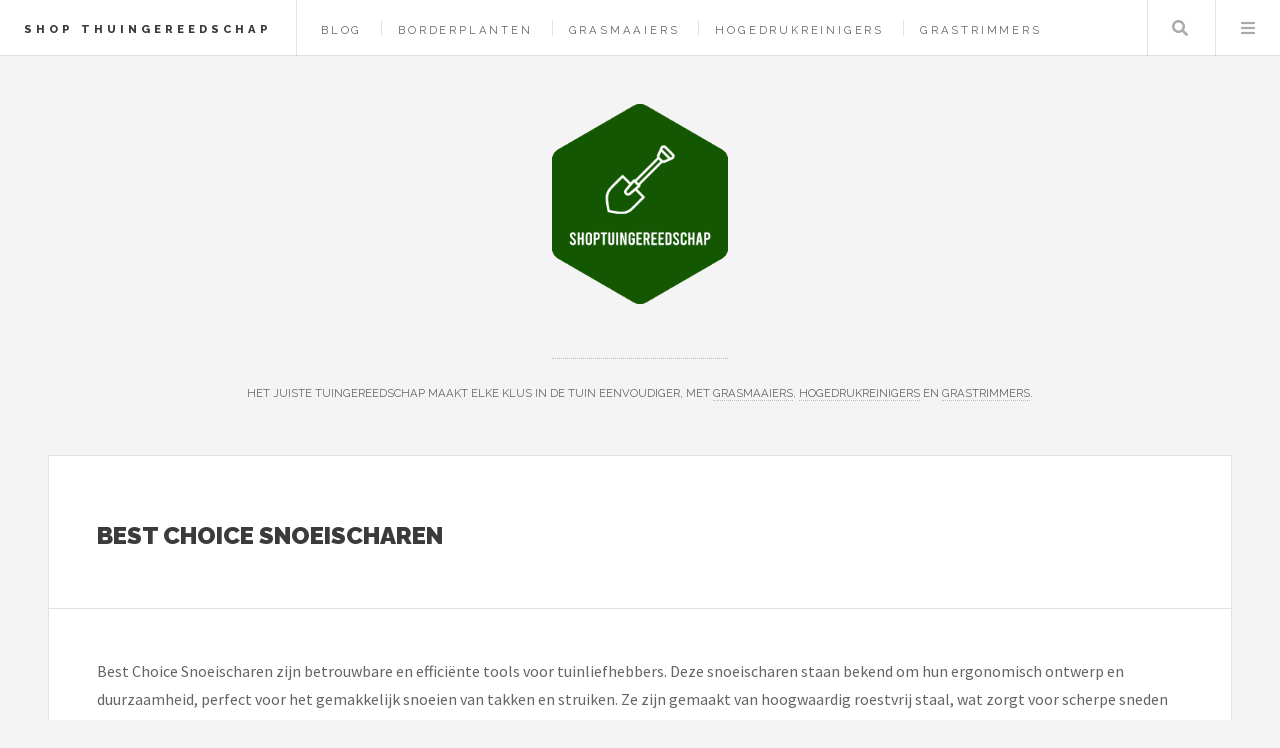

--- FILE ---
content_type: text/html; charset=UTF-8
request_url: https://www.shoptuingereedschap.nl/merk/best-choice/snoeischaren
body_size: 4125
content:
<!DOCTYPE HTML>
<html lang="nl-nl">
<head>
    <title>Best Choice Snoeischaren kopen? — Shop Thuingereedschap</title>
    <meta charset="utf-8" />
    <meta name="viewport" content="width=device-width, initial-scale=1, user-scalable=yes" />
    <meta name="description" content="Het juiste tuingereedschap maakt elke klus in de tuin eenvoudiger, met grasmaaiers, hogedrukreinigers en grastrimmers." />
    <link rel="preconnect" href="https://fonts.googleapis.com" crossorigin />
    <link rel="preconnect" href="https://fonts.gstatic.com" crossorigin />
    <link rel="stylesheet" href="https://fonts.googleapis.com/css?family=Source+Sans+Pro:400,700|Raleway:400,800,900&display=swap" />
    <link href="/assets/css/main.css?v=2" rel="preload" as="style" crossorigin />
    <link href="/assets/css/main.css?v=2" rel="stylesheet"  />
    <link rel="shortcut icon" href="/images/logos/shoptuingereedschap_favicon.png" />
    <script async defer data-website-id="50a44b5e-2339-4189-96ef-85b4a23d5c72" src="https://umami.sboersma.nl/script.js"></script>
    </head>
<body class="is-preload">
<div id="wrapper">
    <header id="header">
        <h1><a href="/">Shop Thuingereedschap</a></h1>
        <nav class="links">
            <ul>
                                        <li><a href="/blog">Blog</a></li>

                                    <li><a href="/borderplanten">Borderplanten</a></li>
                
                                <li><a href="/shop/grasmaaiers">Grasmaaiers</a></li>
                                <li><a href="/shop/hogedrukreinigers">Hogedrukreinigers</a></li>
                                <li><a href="/shop/grastrimmers">Grastrimmers</a></li>
                                <li><a href="/shop/onkruidbranders">Onkruidbranders</a></li>
                                <li><a href="/shop">Shop</a></li>
                                                    </ul>

        </nav>
        <nav class="main">
            <ul>
                <li class="search">
                    <a class="fa-search" href="#search">Zoeken</a>
                    <form id="search" method="get" action="/shop/zoeken">
                        <input type="text" name="q" placeholder="Zoeken" value="" />
                    </form>
                </li>
                <li class="menu">
                    <a class="fa-bars" href="#menu">Menu</a>
                </li>
            </ul>
        </nav>
    </header>

    <section id="menu">

        <section>
            <form class="search" method="get" action="/shop/zoeken">
                <input type="text" name="q" placeholder="Zoeken" value="" />
            </form>
        </section>

        <section>
            <ul class="links">
                                <li><a href="/blog"><h3>Blog</h3></a></li>


                                    <li><a href="/borderplanten"><h3>Borderplanten</h3></a></li>
                
                
                    <li>
                        <a href="/shop/grasmaaiers">
                            <h3>Grasmaaiers</h3>
                        </a>
                    </li>
                
                    <li>
                        <a href="/shop/hogedrukreinigers">
                            <h3>Hogedrukreinigers</h3>
                        </a>
                    </li>
                
                    <li>
                        <a href="/shop/grastrimmers">
                            <h3>Grastrimmers</h3>
                        </a>
                    </li>
                
                    <li>
                        <a href="/shop/onkruidbranders">
                            <h3>Onkruidbranders</h3>
                        </a>
                    </li>
                
                    <li>
                        <a href="/shop">
                            <h3>Shop</h3>
                        </a>
                    </li>
                                                </ul>
        </section>
    </section>

    <div id="main">
        
    <article class="post">
        <header>
            <div class="title">
                <h2 style="letter-spacing: 0">Best Choice Snoeischaren</h2>
            </div>

        </header>
        Best Choice Snoeischaren zijn betrouwbare en efficiënte tools voor tuinliefhebbers. Deze snoeischaren staan bekend om hun ergonomisch ontwerp en duurzaamheid, perfect voor het gemakkelijk snoeien van takken en struiken. Ze zijn gemaakt van hoogwaardig roestvrij staal, wat zorgt voor scherpe sneden en een lange levensduur. De comfortabele handgrepen verminderen vermoeidheid, waardoor langdurig gebruik mogelijk is. Best Choice biedt verschillende modellen, geschikt voor zowel lichte als zware snoeiwerkzaamheden. Hun betaalbaarheid en kwaliteit maken ze een populaire keuze onder zowel amateur- als professionele tuiniers. Kortom, Best Choice Snoeischaren combineren functionaliteit met gebruiksgemak.

                    <br/><br/>
            <strong>Bekijk alle producten van <a href="/merk/best-choice" aria-label="Bekijk alle prodcuten van het merk Best Choice">Best Choice</a>.</strong><br/>
        
        

        <footer></footer>

    </article>

    
    

    </div>
        <section id="sidebar">

        <section id="intro">
            <style>
                .site_logo {
                    height:200px;
                    margin-bottom:50px;
                }
                @media screen and (max-width: 480px) {
                    .site_logo {
                        height: 100px!important;
                        margin-bottom: 25px!important;
                    }
                }
            </style>
            <a href="/">
                <img src="/images/logos/shoptuingereedschap.png" alt="Logo" style=" " class="site_logo" />
            </a>
            <header>
                <br/>
                <p style="letter-spacing: 0;">Het juiste tuingereedschap maakt elke klus in de tuin eenvoudiger, met <a href="https://www.shoptuingereedschap.nl/shop/grasmaaiers">grasmaaiers</a>, <a href="https://www.shoptuingereedschap.nl/shop/hogedrukreinigers">hogedrukreinigers</a> en <a href="https://www.shoptuingereedschap.nl/shop/grastrimmers">grastrimmers</a>.</p>
            </header>
        </section>
        
        
            <section class="druppel-promo">
                <div style="display: flex; gap: 1em; align-items: flex-start;">
                    <a href="https://www.druppel.app/" target="_blank" style="flex-shrink: 0; border: 0;">
                        <img src="https://is1-ssl.mzstatic.com/image/thumb/PurpleSource221/v4/44/9c/78/449c78da-f2c4-a099-cf6c-f7ced2338e72/Placeholder.mill/200x200bb-75.webp" alt="Druppel App" style="width: 64px; height: 64px; border-radius: 14px;" />
                    </a>
                    <div>
                        <h3 style="letter-spacing: 0; margin: 0 0 0.25em 0; font-size: 0.9em;"><a href="https://www.druppel.app/" target="_blank" style="text-decoration: none; border: 0;">Druppel - Regen App</a></h3>
                        <p style="letter-spacing: 0; margin: 0 0 0.5em 0; font-size: 0.85em;">Regenradar en buienalarm voor Nederland.</p>
                        <a href="https://apps.apple.com/nl/app/druppel-regen-app/id6756480584" target="_blank" style="border: 0;">
                            <img src="https://tools.applemediaservices.com/api/badges/download-on-the-app-store/black/nl-nl" alt="Download in App Store" style="height: 30px;" />
                        </a>
                    </div>
                </div>
            </section>

        
        <section>
            <ul style="list-style-type: none;padding: 0;margin:0">
                <li><strong>Merken</strong></li>
                
                                                            <li>
                            <a href="/merk/to-the-south" style="display: inline-block;width: 100%;padding: 5px 0;">To the South</a>
                        </li>
                                            <li>
                            <a href="/merk/gardena" style="display: inline-block;width: 100%;padding: 5px 0;">GARDENA</a>
                        </li>
                                            <li>
                            <a href="/merk/talen-tools" style="display: inline-block;width: 100%;padding: 5px 0;">Talen Tools</a>
                        </li>
                                            <li>
                            <a href="/merk/husqvarna" style="display: inline-block;width: 100%;padding: 5px 0;">Husqvarna</a>
                        </li>
                                            <li>
                            <a href="/merk/bosch" style="display: inline-block;width: 100%;padding: 5px 0;">Bosch</a>
                        </li>
                                            <li>
                            <a href="/merk/makita" style="display: inline-block;width: 100%;padding: 5px 0;">Makita</a>
                        </li>
                                            <li>
                            <a href="/merk/einhell" style="display: inline-block;width: 100%;padding: 5px 0;">Einhell</a>
                        </li>
                                            <li>
                            <a href="/merk/fiskars" style="display: inline-block;width: 100%;padding: 5px 0;">Fiskars</a>
                        </li>
                                            <li>
                            <a href="/merk/worx" style="display: inline-block;width: 100%;padding: 5px 0;">WORX</a>
                        </li>
                                            <li>
                            <a href="/merk/synx-tools" style="display: inline-block;width: 100%;padding: 5px 0;">Synx Tools</a>
                        </li>
                                                    <li><a href="/merken"  style="display: inline-block;width: 100%;padding: 5px 0;">Alle merken</a></li>
            </ul>
        </section>
                <section>
            <div class="mini-posts">
                                    <article class="mini-post">
    <header>
        <h3 style="letter-spacing: 0"><a href="/product/mini-portable-washing-machine-vouwbare-kleine-wasmachine-en-droger-75l-emmer-wasmachine-met-afvoermand-voor-ondergoed-sokken-baby-kleding-was-thuis-groen" rel="noindex">Mini Portable Washing Machine - Vouwbare Kleine Wasmachine en Droger - 7.5L - Emmer Wasmachine met Afvoermand voor Ondergoed - Sokken - Baby Kleding - Was - Thuis (Groen)</a></h3>
        <time class="published" style="letter-spacing: 0">&euro; 80,92</time>
    </header>
    <a href="/product/mini-portable-washing-machine-vouwbare-kleine-wasmachine-en-droger-75l-emmer-wasmachine-met-afvoermand-voor-ondergoed-sokken-baby-kleding-was-thuis-groen" class="image"  aria-label="Bekijk Mini Portable Washing Machine - Vouwbare Kleine Wasmachine en Droger - 7.5L - Emmer Wasmachine met Afvoermand voor Ondergoed - Sokken - Baby Kleding - Was - Thuis (Groen)" style="background-image:url(/images/show/product/mini-portable-washing-machine-vouwbare-kleine-wasmachine-en-droger-75l-emmer-wasmachine-met-afvoermand-voor-ondergoed-sokken-baby-kleding-was-thuis-groen.jpg);background-size:contain;width:calc(100% - 20px);height:150px;margin:10px;background-position:center center;background-repeat:no-repeat;" rel="noindex"></a>
</article>
                                    <article class="mini-post">
    <header>
        <h3 style="letter-spacing: 0"><a href="/product/mini-kettingzaag-mini-kettingzaag-met-accu-mini-kettingzaag-accu-kettingzaag-accu-boomzaag" rel="noindex">Mini Kettingzaag - Mini Kettingzaag Met Accu - Mini Kettingzaag Accu - Kettingzaag Accu - Boomzaag</a></h3>
        <time class="published" style="letter-spacing: 0">&euro; 257,95</time>
    </header>
    <a href="/product/mini-kettingzaag-mini-kettingzaag-met-accu-mini-kettingzaag-accu-kettingzaag-accu-boomzaag" class="image"  aria-label="Bekijk Mini Kettingzaag - Mini Kettingzaag Met Accu - Mini Kettingzaag Accu - Kettingzaag Accu - Boomzaag" style="background-image:url(/images/show/product/mini-kettingzaag-mini-kettingzaag-met-accu-mini-kettingzaag-accu-kettingzaag-accu-boomzaag.jpg);background-size:contain;width:calc(100% - 20px);height:150px;margin:10px;background-position:center center;background-repeat:no-repeat;" rel="noindex"></a>
</article>
                                    <article class="mini-post">
    <header>
        <h3 style="letter-spacing: 0"><a href="/product/to-the-south-robotmaaier-mesjes-titanium-geschikt-voor-landxcape-lx992-18-stuks" rel="noindex">To the South® Robotmaaier mesjes titanium geschikt voor LandXcape LX992 - 18 stuks</a></h3>
        <time class="published" style="letter-spacing: 0">&euro; 21,95</time>
    </header>
    <a href="/product/to-the-south-robotmaaier-mesjes-titanium-geschikt-voor-landxcape-lx992-18-stuks" class="image"  aria-label="Bekijk To the South® Robotmaaier mesjes titanium geschikt voor LandXcape LX992 - 18 stuks" style="background-image:url(/images/show/product/to-the-south-robotmaaier-mesjes-titanium-geschikt-voor-landxcape-lx992-18-stuks.jpg);background-size:contain;width:calc(100% - 20px);height:150px;margin:10px;background-position:center center;background-repeat:no-repeat;" rel="noindex"></a>
</article>
                                    <article class="mini-post">
    <header>
        <h3 style="letter-spacing: 0"><a href="/product/kraan-voor-blanco-121894-o-35-mm-kraan-patroon-voor-blanco-wastafel-accessoires-keramische-kraan-onderdelen-voor-blanco-linus-s-keukenkraan-onderdelen-geschikt-voor-mengkraan" rel="noindex">Kraan voor Blanco 121894 - Ø 35 mm Kraan Patroon voor Blanco Wastafel Accessoires - Keramische Kraan Onderdelen voor Blanco Linus-S - Keukenkraan Onderdelen - Geschikt voor Mengkraan</a></h3>
        <time class="published" style="letter-spacing: 0">&euro; 51,20</time>
    </header>
    <a href="/product/kraan-voor-blanco-121894-o-35-mm-kraan-patroon-voor-blanco-wastafel-accessoires-keramische-kraan-onderdelen-voor-blanco-linus-s-keukenkraan-onderdelen-geschikt-voor-mengkraan" class="image"  aria-label="Bekijk Kraan voor Blanco 121894 - Ø 35 mm Kraan Patroon voor Blanco Wastafel Accessoires - Keramische Kraan Onderdelen voor Blanco Linus-S - Keukenkraan Onderdelen - Geschikt voor Mengkraan" style="background-image:url(/images/show/product/kraan-voor-blanco-121894-o-35-mm-kraan-patroon-voor-blanco-wastafel-accessoires-keramische-kraan-onderdelen-voor-blanco-linus-s-keukenkraan-onderdelen-geschikt-voor-mengkraan.jpg);background-size:contain;width:calc(100% - 20px);height:150px;margin:10px;background-position:center center;background-repeat:no-repeat;" rel="noindex"></a>
</article>
                            </div>
        </section>
        
        

                <section>
            <ul class="posts">
                                    <li>
                        <article>
                            <header>
                                <h3 style="letter-spacing: 0;"><a href="https://www.123erectiepil.nl" target="_blank">123 Erectiepil</a></h3>
                                <span class="published" style="letter-spacing: 0;">Op zoek naar een spannender sexleven? Dan bent u bij 123erectiepil aan het goede adres voor <a href="https://www.123erectiepil.nl/shop/erectiepillen">erectiepillen</a>.</span>
                            </header>
                            <a href="https://www.123erectiepil.nl" class="image" target="_blank"><img src="/images/logos/123erectiepil.png" alt="Logo 123 Erectiepil" style="width:64px;height:73px;"/></a>
                        </article>
                    </li>

                                    <li>
                        <article>
                            <header>
                                <h3 style="letter-spacing: 0;"><a href="https://www.e-readerspot.nl" target="_blank">E-reader Spot</a></h3>
                                <span class="published" style="letter-spacing: 0;"><a href="https://www.e-readerspot.nl/shop/e-readers">E-readers</a> en <a href="https://www.e-readerspot.nl/shop/e-readeraccessoires">accessoires</a> kopen. Voor een gemakkelijke en persoonlijke leeservaring op een anti-glanzend E-Ink scherm dat net zo leest als drukwerk op papier.</span>
                            </header>
                            <a href="https://www.e-readerspot.nl" class="image" target="_blank"><img src="/images/logos/e-readerspot.png" alt="Logo E-reader Spot" style="width:64px;height:73px;"/></a>
                        </article>
                    </li>

                                    <li>
                        <article>
                            <header>
                                <h3 style="letter-spacing: 0;"><a href="https://www.fish24shop.nl" target="_blank">Fish24 shop</a></h3>
                                <span class="published" style="letter-spacing: 0;">Bij ons vind je alles wat je nodig hebt voor een geslaagde viservaring. Of je nu een gepassioneerde sportvisser bent of gewoon op zoek bent naar een ontspannende visuitrusting, wij hebben het allemaal. In onze uitgebreide collectie vind je een breed scala aan hengels, reels, vislijnen, aas, haken en accessoires.</span>
                            </header>
                            <a href="https://www.fish24shop.nl" class="image" target="_blank"><img src="/images/logos/fish24shop.png" alt="Logo Fish24 shop" style="width:64px;height:73px;"/></a>
                        </article>
                    </li>

                
                    <li>
                        <article>
                            <header>
                                <h3 style="letter-spacing: 0;"><a href="https://www.kadokiezer.nl" target="_blank">KadoKiezer</a></h3>
                                <span class="published" style="letter-spacing: 0;">Kadokiezer helpt je het perfecte cadeau te vinden voor elke gelegenheid. Ontdek originele cadeautips voor hem, haar, kinderen en meer.</span>
                            </header>
                            <a href="https://www.kadokiezer.nl" class="image" target="_blank"><span style="font-size: 60px;">🎁</span></a>
                        </article>
                    </li>


                    <li><a href="/partners">Alle partners</a></li>
            </ul>
        </section>
                <section id="footer">
            <ul class="icons">
                <li><a href="https://x.com/intent/tweet?text=https://www.shoptuingereedschap.nl/merk/best-choice/snoeischaren" class="icon brands fa-twitter" target="_blank" aria-label="Deel deze pagina via X"><span class="label">X</span></a></li>
                <li><a href="https://www.facebook.com/sharer/sharer.php?u=https://www.shoptuingereedschap.nl/merk/best-choice/snoeischaren" class="icon brands fa-facebook-f" target="_blank" aria-label="Deel deze pagina via Facebook"><span class="label">Facebook</span></a></li>
                <li><a href="/cdn-cgi/l/email-protection#0a63646c654a7962657a7e7f63646d6f786f6f6e7969626b7a246466" class="icon solid fa-envelope" aria-label="Email ons"><span class="label">Email</span></a></li>
            </ul>
            <p class="copyright">&copy; 2021-2026 <a href="https://www.sboersma.nl" target="_blank" style="border:0" title="Sander Boersma"  aria-label="Ga naar de website van Sander Boersma"><img src="/images/sb.png" alt="Sander Boersma Logo" style="position: relative;left: 10px;top: 5px;margin-right:10px;height:16px;width:16px;" /></a>
            </p>
        </section>

    </section>
    </div>

<script data-cfasync="false" src="/cdn-cgi/scripts/5c5dd728/cloudflare-static/email-decode.min.js"></script><script src="/assets/js/all.js?v=2" defer></script>

<script defer src="https://static.cloudflareinsights.com/beacon.min.js/vcd15cbe7772f49c399c6a5babf22c1241717689176015" integrity="sha512-ZpsOmlRQV6y907TI0dKBHq9Md29nnaEIPlkf84rnaERnq6zvWvPUqr2ft8M1aS28oN72PdrCzSjY4U6VaAw1EQ==" data-cf-beacon='{"version":"2024.11.0","token":"436f5982fce84edfa8574033a956da44","r":1,"server_timing":{"name":{"cfCacheStatus":true,"cfEdge":true,"cfExtPri":true,"cfL4":true,"cfOrigin":true,"cfSpeedBrain":true},"location_startswith":null}}' crossorigin="anonymous"></script>
</body>
</html>
